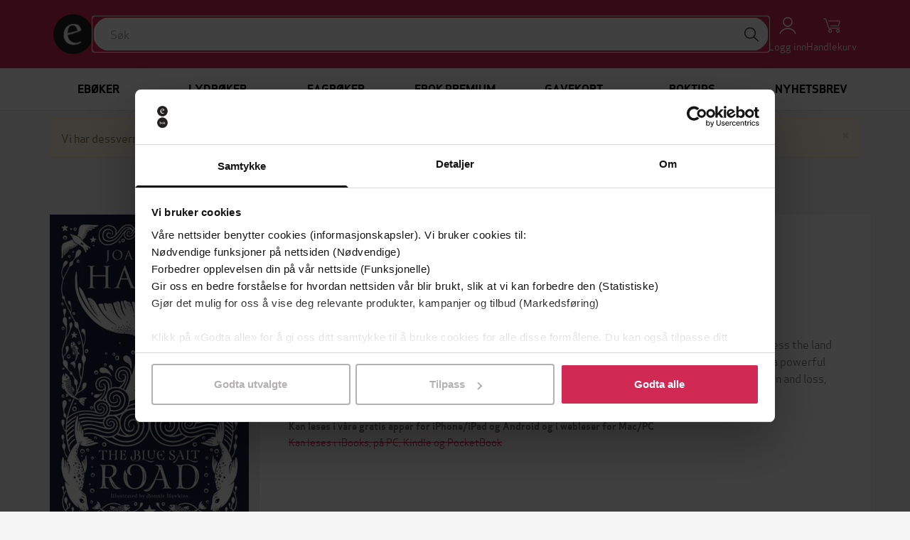

--- FILE ---
content_type: text/html; charset=utf-8
request_url: https://ebok.no/eboker/fantasy-og-science-fiction/the-blue-salt-road-joanne-m-harris-9781473222236/
body_size: 15710
content:




<!DOCTYPE html>
<html lang="nb">
  <head>
    <meta charset="utf-8">
    <meta http-equiv="content-language" content="nb">
    <meta http-equiv="X-UA-Compatible" content="IE=edge">
    <meta name="author" content="">
    <meta name="description" content="Kjøp The Blue Salt Road av Joanne Harris på EBOK.NO, Norges største bokhandel for ebøker og lydbøker. Les på mobil, nettbrett, Kindle og Pocketbook!">
    <meta name="keywords" content="The Blue Salt Road, Joanne Harris, Joanne M Harris, ebok, epub">
    <meta name="robots" content="index, follow">
    <meta name="viewport" content="width=device-width, initial-scale=1">

    
<meta property="og:site_name" content="EBOK.NO">
<meta property="og:type" content="book">
<meta property="og:title" content="The Blue Salt Road - A modern fairytale novella from the Sunday Times top-ten bestselling author (ebok) av Joanne Harris">
<meta property="og:description" content="Kjøp The Blue Salt Road av Joanne Harris på EBOK.NO, Norges største bokhandel for ebøker og lydbøker. Les på mobil, nettbrett, Kindle og Pocketbook!">
<meta property="og:image" content="https://do94b8augmkyt.cloudfront.net/thumbnail/9781473222236_212e1cb7167891c352c42955688fdcdbccb27c97_560.jpgx150.jpg">

    
<script>
  var google_tag_params = {
    ecomm_pagetype: 'product',
    ecomm_prodid: '9781473222236',
    ecomm_totalvalue: 39,
  };
</script>

    

    <title>The Blue Salt Road - A modern fairytale novella from the Su… | EBOK.NO</title>

    <link rel="alternate" hreflang="nb" href="https://ebok.no/eboker/fantasy-og-science-fiction/the-blue-salt-road-joanne-m-harris-9781473222236/">
    <link rel="icon" href="https://storage.googleapis.com/pubfront-merchant-ebok/static/images/logo/ebok/favicon.ico">
    <link rel="image_src" href="https://do94b8augmkyt.cloudfront.net/thumbnail/9781473222236_212e1cb7167891c352c42955688fdcdbccb27c97_560.jpgx150.jpg">
    
    <link rel="stylesheet" href="https://ebok-cdn.pubfront.com/static/css/ebok.css?1769001457">
    <link rel="stylesheet" href="https://ebok-cdn.pubfront.com/static/dist/output.css?1769001457">
    

    <link rel="apple-touch-icon" href="https://storage.googleapis.com/pubfront-merchant-ebok/static/images/icons/web-clip/touch-icon-ebok.png">

    <!-- HTML5 shim and Respond.js IE8 support of HTML5 elements and media queries -->
    <!--[if lt IE 9]>
      <script src="https://oss.maxcdn.com/html5shiv/3.7.2/html5shiv.min.js"></script>
      <script src="https://oss.maxcdn.com/respond/1.4.2/respond.min.js"></script>
    <![endif]-->

    
<link rel="canonical" href="https://ebok.no/eboker/fantasy-og-science-fiction/the-blue-salt-road-joanne-m-harris-9781473222236/" />


    <script>
        
            ZENDESK_URL="/support_login/";PF_CHOICE_ADD_URL="/";CART_BUY_URL="/market/shop/buy_cart/";MEDIELOGIN_AUTO_LOGIN=false;LANGUAGE_CODE="nb";PF_CHOICE_SLUG="";APPLE_STORE_URL="https://itunes.apple.com/us/app/ebok.no/id683160171";TWITTER_HANDLE="EBOKno";THEME_NAME="ebok";ENABLE_GIFTS=true;CART_CANCEL_URL="/market/shop/bestilling/cancel/";libraryURL="/bokhylle/";PF_CHOICE_NAME="";CART_CHECKOUT_URL="/market/shop/cart/checkout/";MEDIE_LOGIN=false;TRACKER_DEBUG=false;SEND_TO_KINDLE_TASKS_URL="https://ignite.pubfront.com/tasks/TASKID/status/";oneClickBuyURL="/market/shop/ajax_buy_now/";NEWSLETTER_DELAY=6;DEFAULT_STAR_RATING=5;SHOPPING_CARTS_ACTIVE=true;SUPPORT_DRM_COMPATIBILITY_URL="https://hjelp.ebok.no/hc/no/sections/360002265232-Hvordan-leser-jeg-eb%C3%B8ker-";JPPOL_SSOID=null;DISABLE_SEARCH_SUGGESTIONS=false;searchURL="/search/%s/";CART_VIEW_URL="/market/shop/cart/view/";
        
    </script>
      
        
<script type="text/javascript">
  // No analytics, catch all tracking calls but don't do anything with them
  var _gaq = _gaq || [];
</script>

<script>
  dataLayer = [{"format": "epub", "series": "N/A", "price": "39.00", "id": 1421614, "category": "Fantasy og science fiction", "publisher": "Gollancz", "name": "The Blue Salt Road", "language": "en", "author": "Joanne M Harris", "promotion": false, "type": "text"}];
</script>
<!-- Google Tag Manager -->
<script>(function(w,d,s,l,i){w[l]=w[l]||[];w[l].push(
{'gtm.start': new Date().getTime(),event:'gtm.js'}
);var f=d.getElementsByTagName(s)[0],
j=d.createElement(s),dl=l!='dataLayer'?'&l='+l:'';j.async=true;j.src=
'https://www.googletagmanager.com/gtm.js?id='+i+dl;f.parentNode.insertBefore(j,f);
})(window,document,'script','dataLayer','GTM-MGWD83W');</script>
<!-- End Google Tag Manager -->

<script>
document.addEventListener('confirmed.pubfront', function (event) {
  var order = event.detail;

  dataLayer.push({
    'event': 'purchase-ga3',
    'ecommerce': {
      'purchase': {
        'actionField': {
          'id': order.id,
          'revenue': order.amount,
        },
        'products': order.items.map(function(item) {
          return {
            'name': item.name,
            'id': item.isbn,
            'price': item.price,
            'quantity': 1
          };
        })
      }
    }
  });

  dataLayer.push({
    event: "purchase",
    ecommerce: {
      transaction_id: order.id.toString(),
      value: order.amount,
      currency: "NOK",
      items: order.items.map(function(item) {
        return {
          item_id: item.isbn,
          item_name: item.name,
          currency: "NOK",
          price: item.price,
          quantity: 1
        }
      })
    }
  });
}, false);

document.addEventListener('recommendation-impression.pubfront', function (event) {
  dataLayer.push({
    'event': 'pf_recommendation_impression',
    'page_type': event.detail.page.type,
    'recommendation_test_name': event.detail.test.name,
    'recommendation_test_group': event.detail.test.group,
  });
}, false);

document.addEventListener('recommendation-click.pubfront', function (event) {
  dataLayer.push({
    'event': 'pf_recommendation_click',
    'recommendation_content': event.detail.content,
    'transport': 'beacon'
  });
}, false);
</script>

      
    <script>
      SHOPPING_CART_BOOKS = [];
    </script>
  </head>


  <body itemscope itemtype="http://schema.org/WebPage" data-theme="ebok" class="page_type_book is-logged-out is-not-flatrate-member " style="">
    
    
<!-- Google Tag Manager (noscript) -->
<noscript><iframe src="https://www.googletagmanager.com/ns.html?id=GTM-MGWD83W"
height="0" width="0" style="display:none;visibility:hidden"></iframe></noscript>
<!-- End Google Tag Manager (noscript) -->

    

    
    

    

<div id="navbar" class="bg-brand fixed top-0 left-0 right-0 z-20 transition-transform duration-300 -translate-y-40 translate-y-0 md:translate-y-0">
    

    

    <div class="flex flex-wrap justify-between md:gap-x-5 gap-y-2 items-center p-5 max-w-bootstrap-container mx-auto">
        <a class="order-1" href="/">
            <img class="h-14 hidden md:block" src="https://ebok-cdn.pubfront.com/static/images/logo/ebok/navbar.png?1769001457" alt="EBOK.NO">
            <img class="h-14 md:hidden" src="https://ebok-cdn.pubfront.com/static/images/logo/ebok/navbar_square.png?1769001457" alt="EBOK.NO">
        </a>

        

        <div class="order-4 dropdown">
            <button class="text-center text-white hover:text-gray-200" type="button" data-toggle="dropdown" aria-haspopup="true" aria-expanded="false" id="navbar-account">
                <i class="fa fa-user block text-2xl"></i>
                <span class="text-sm">Logg inn</span>
            </button>

            <ul class="dropdown-menu" aria-labelledby="navbar-account">
                







<li><a href="/konto/discounts/">Løs inn gavekort</a></li>

<li><a href="/support_login/">Kontakt kundeservice</a></li>



<li><a href="/konto/login/?next=">Logg inn</a></li>
<li><a href="/konto/signup/?next=">Opprett profil</a></li>


            </ul>
        </div>

        
        <a class="order-5 text-center text-white hover:text-gray-200 hover:no-underline relative" href="/market/shop/cart/view/">
            <i class="fa fa-shopping-cart block text-2xl"></i>
            <span class="text-sm">Handlekurv</span>
            
        </a>
        

        <button class="order-6 text-center text-white hover:text-gray-200 md:hidden" type="button" onclick="document.getElementById('sidebar').style.display = 'block';">
            <i class="fa fa-align-justify block text-2xl"></i>
            <span class="text-sm">Meny</span>
        </button>

        <div class="order-7 basis-full h-0 md:hidden"></div>

        <div class="order-last md:order-2 flex-1 relative" id="searchbar">
            <input class=" w-full rounded-full outline-brand px-6 py-3" type="text" placeholder="Søk">

            <button class="absolute top-1 right-1 w-10 h-10 rounded-full bg-white hover:bg-gray-200" type="button"><i class="fa fa-search text-xl"></i></button>
        </div>
    </div>
</div>

<script type="text/javascript">
    var NAVBAR_HEIGHT = 96;  // 6rem == 96pixels
    var navbar = document.getElementById('navbar');
    var lastY = 0;

    window.addEventListener('scroll', function() {
        var y = this.scrollY;
        if (y > lastY && y > NAVBAR_HEIGHT) {  // down, hide navbar
            navbar.classList.remove('translate-y-0');
        } else if (y < lastY) {  // up, show navbar
            navbar.classList.add('translate-y-0');
        }
        lastY = Math.max(y, 0);
    }, false);
</script>


    <div class="wrapper mt-40 md:mt-24">
      <div itemscope itemtype="http://schema.org/SiteNavigationElement" class="menu menu_id_content hidden md:block" role="navigation">
        <ul class="menu__list"><li class="menu__item menu__item_type_button menu__item_id_1"><a class="menu__inneritem" href="/eboker/" data-toggle="nav" data-on="mouseenter" data-target="1">Ebøker</a><ul class="menu__list" ><li class="menu__item menu__item_type_label"><span class="menu__inneritem">Aktuelt</span><ul class="menu__list"><li class="menu__item menu__item_type_button"><a class="menu__inneritem" href="https://ebok.no/eboker/liste/bestselgere/">Bestselgere</a></li><li class="menu__item menu__item_type_button"><a class="menu__inneritem" href="https://ebok.no/eboker/liste/populare-na/">Populære nå</a></li><li class="menu__item menu__item_type_button"><a class="menu__inneritem" href="https://ebok.no/eboker/liste/nyheter/">Nyheter</a></li><li class="menu__item menu__item_type_button"><a class="menu__inneritem" href="https://ebok.no/alle/liste/forhandssalg/">Kommer snart - forhåndsbestill nå!</a></li><li class="menu__item menu__item_type_button"><a class="menu__inneritem" href="https://ebok.no/eboker/liste/booktok/">#BookTok</a></li><li class="menu__item menu__item_type_button"><a class="menu__inneritem" href="https://ebok.no/topp-10-lister/">Topp 10-lister</a></li><li class="menu__item menu__item_type_button"><a class="menu__inneritem" href="https://ebok.no/eboker/liste/tilbud-eboker/">Ebøker på tilbud</a></li><li class="menu__item menu__item_type_button"><a class="menu__inneritem" href="https://ebok.no/eboker/liste/eboker-under-100-lappen/">Ebøker under 100-lappen</a></li></ul></li><li class="menu__item menu__item_type_label"><a href="https://ebok.no/eboker/skjonnlitteratur/" class="menu__inneritem">Skjønnlitteratur</a><ul class="menu__list"><li class="menu__item menu__item_type_button"><a class="menu__inneritem" href="https://ebok.no/alle/liste/romaner/">Romaner</a></li><li class="menu__item menu__item_type_button"><a class="menu__inneritem" href="https://ebok.no/eboker/romantikk-og-drama">Romantikk og drama</a></li><li class="menu__item menu__item_type_button"><a class="menu__inneritem" href="https://ebok.no/eboker/erotikk/">Erotikk</a></li><li class="menu__item menu__item_type_button"><a class="menu__inneritem" href="https://ebok.no/eboker/liste/litteratur-noveller/">Noveller</a></li><li class="menu__item menu__item_type_button"><a class="menu__inneritem" href="https://ebok.no/eboker/liste/litteratur-lyrikk/">Lyrikk</a></li><li class="menu__item menu__item_type_button"><a class="menu__inneritem" href="https://ebok.no/eboker/fantasy-og-science-fiction/">Fantasy og science fiction</a></li><li class="menu__item menu__item_type_button"><a class="menu__inneritem" href="https://ebok.no/eboker/romanserier/">Romanserier</a></li><li class="menu__item menu__item_type_button"><a class="menu__inneritem" href="https://ebok.no/engelsk/">Engelske bøker</a></li><li class="menu__item menu__item_type_button"><a class="menu__inneritem" href="https://ebok.no/eboker/barneboker/">Barnebøker</a></li><li class="menu__item menu__item_type_button"><a class="menu__inneritem" href="https://ebok.no/selvpubliserte-boker/">Selvpubliserte bøker</a></li></ul></li><li class="menu__item menu__item_type_label"><a href="https://ebok.no/eboker/krim/" class="menu__inneritem">Krim og spenning</a><ul class="menu__list"><li class="menu__item menu__item_type_button"><a class="menu__inneritem" href="https://ebok.no/eboker/liste/krim-nyheter/">Nyheter</a></li><li class="menu__item menu__item_type_button"><a class="menu__inneritem" href="https://ebok.no/eboker/liste/politikrim/">Politikrim</a></li><li class="menu__item menu__item_type_button"><a class="menu__inneritem" href="https://ebok.no/alle/liste/psykologiske-thrillere/">Psykologiske thrillere</a></li></ul></li><li class="menu__item menu__item_type_label"><a href="https://ebok.no/eboker/dokumentar-og-fakta/" class="menu__inneritem">Dokumentar og fakta</a><ul class="menu__list"><li class="menu__item menu__item_type_button"><a class="menu__inneritem" href="https://ebok.no/eboker/historie/">Historie</a></li><li class="menu__item menu__item_type_button"><a class="menu__inneritem" href="https://ebok.no/eboker/politikk-og-samfunn/">Politikk og samfunn</a></li><li class="menu__item menu__item_type_button"><a class="menu__inneritem" href="https://ebok.no/eboker/biografier/">Biografier</a></li><li class="menu__item menu__item_type_button"><a class="menu__inneritem" href="https://ebok.no/eboker/liste/tema-populaervitenskap/">Populærvitenskap</a></li><li class="menu__item menu__item_type_button"><a class="menu__inneritem" href="https://ebok.no/eboker/helse-og-livsstil/">Helse og livsstil</a></li><li class="menu__item menu__item_type_button"><a class="menu__inneritem" href="https://ebok.no/eboker/kunst-og-kultur/">Kunst og kultur</a></li><li class="menu__item menu__item_type_button"><a class="menu__inneritem" href="https://ebok.no/eboker/hobby-og-fritid/">Hobby og fritid</a></li><li class="menu__item menu__item_type_button"><a class="menu__inneritem" href="https://ebok.no/eboker/natur-og-dyr/">Natur og dyr</a></li></ul></li><li class="menu__item menu__item_type_label"><a href="https://ebok.no/eboker/fagboker/" class="menu__inneritem">Fagbøker</a><ul class="menu__list"><li class="menu__item menu__item_type_button"><a class="menu__inneritem" href="https://ebok.no/eboker/liste/medisin-helse-og-sykepleie/">Medisin, helse og sykepleie</a></li><li class="menu__item menu__item_type_button"><a class="menu__inneritem" href="https://ebok.no/eboker/liste/okonomi-og-ledelse/">Økonomi og ledelse</a></li><li class="menu__item menu__item_type_button"><a class="menu__inneritem" href="https://ebok.no/eboker/liste/jus/">Jus</a></li><li class="menu__item menu__item_type_button"><a class="menu__inneritem" href="https://ebok.no/eboker/liste/pedagoggikk/">Pedagogikk</a></li><li class="menu__item menu__item_type_button"><a class="menu__inneritem" href="https://ebok.no/eboker/liste/samfunnsvitenskap/">Samfunnsvitenskap</a></li><li class="menu__item menu__item_type_button"><a class="menu__inneritem" href="https://ebok.no/eboker/liste/psykologi/">Psykologi</a></li><li class="menu__item menu__item_type_button"><a class="menu__inneritem" href="https://ebok.no/eboker/liste/teknologi-og-ingeniorfag/">Teknologi og ingeniørfag</a></li><li class="menu__item menu__item_type_button"><a class="menu__inneritem" href="https://ebok.no/eboker/liste/data-og-informasjonsteknologi/">Data- og informasjonsteknologi</a></li><li class="menu__item menu__item_type_button"><a class="menu__inneritem" href="https://ebok.no/eboker/liste/matematikk-og-naturvitenskap/">Matematikk og naturvitenskap</a></li><li class="menu__item menu__item_type_button"><a class="menu__inneritem" href="https://ebok.no/eboker/liste/geofag-geografi-og-miljokunnskap/">Geofag, geografi og miljøkunnskap</a></li><li class="menu__item menu__item_type_button"><a class="menu__inneritem" href="https://ebok.no/eboker/liste/religion-historie-og-filosofi/">Religion, historie og filosofi</a></li><li class="menu__item menu__item_type_button"><a class="menu__inneritem" href="https://ebok.no/eboker/liste/sprak-og-litteratur/">Språk og litteratur</a></li><li class="menu__item menu__item_type_button"><a class="menu__inneritem" href="https://ebok.no/eboker/liste/kunst-og-design/">Kunst og design</a></li></ul></li></ul></li><li class="menu__item menu__item_type_button menu__item_id_2"><a class="menu__inneritem" href="/lydboker/" data-toggle="nav" data-on="mouseenter" data-target="2">Lydbøker</a><ul class="menu__list" ><li class="menu__item menu__item_type_label"><span class="menu__inneritem">Aktuelt</span><ul class="menu__list"><li class="menu__item menu__item_type_button"><a class="menu__inneritem" href="https://ebok.no/lydboker/liste/bestselgere-lydboker/">Bestselgere</a></li><li class="menu__item menu__item_type_button"><a class="menu__inneritem" href="https://ebok.no/lydboker/liste/nyheter-lydboker/">Nyheter</a></li><li class="menu__item menu__item_type_button"><a class="menu__inneritem" href="https://ebok.no/lydboker/liste/forhandssalg-lydboker/">Kommer snart - forhåndsbestill nå!</a></li><li class="menu__item menu__item_type_button"><a class="menu__inneritem" href="https://ebok.no/lydboker/liste/tilbud-lydboker/">Lydbøker på tilbud</a></li><li class="menu__item menu__item_type_button"><a class="menu__inneritem" href="https://ebok.no/lydboker/liste/lydboker-under-100-lappen/">Lydbøker under 100-lappen</a></li><li class="menu__item menu__item_type_button"><a class="menu__inneritem" href="https://ebok.no/lydboker/innlesere/">Populære innlesere</a></li></ul></li><li class="menu__item menu__item_type_label"><a href="https://ebok.no/lydboker/skjonnlitteratur/" class="menu__inneritem">Skjønnlitteratur</a><ul class="menu__list"><li class="menu__item menu__item_type_button"><a class="menu__inneritem" href="https://ebok.no/alle/liste/lydboker-romaner/">Romaner</a></li><li class="menu__item menu__item_type_button"><a class="menu__inneritem" href="https://ebok.no/lydboker/romantikk-og-drama/">Romantikk og drama</a></li><li class="menu__item menu__item_type_button"><a class="menu__inneritem" href="https://ebok.no/lydboker/erotikk/">Erotikk</a></li><li class="menu__item menu__item_type_button"><a class="menu__inneritem" href="https://ebok.no/lydboker/liste/lydboker-noveller/">Noveller</a></li><li class="menu__item menu__item_type_button"><a class="menu__inneritem" href="https://ebok.no/lydboker/liste/lydboker-lyrikk/">Lyrikk</a></li><li class="menu__item menu__item_type_button"><a class="menu__inneritem" href="https://ebok.no/lydboker/fantasy-og-science-fiction/">Fantasy og science fiction</a></li><li class="menu__item menu__item_type_button"><a class="menu__inneritem" href="https://ebok.no/lydboker/romanserier/">Romanserier</a></li><li class="menu__item menu__item_type_button"><a class="menu__inneritem" href="https://ebok.no/lydboker-engelsk/">Engelske lydbøker</a></li><li class="menu__item menu__item_type_button"><a class="menu__inneritem" href="https://ebok.no/lydboker/barneboker/">Barnebøker</a></li></ul></li><li class="menu__item menu__item_type_label"><a href="https://ebok.no/lydboker/krim/" class="menu__inneritem">Krim og spenning</a><ul class="menu__list"><li class="menu__item menu__item_type_button"><a class="menu__inneritem" href="https://ebok.no/lydboker/liste/nyheter-krim-lyd/">Nyheter</a></li><li class="menu__item menu__item_type_button"><a class="menu__inneritem" href="https://ebok.no/lydboker/liste/politikrim-lydboker/">Politikrim</a></li><li class="menu__item menu__item_type_button"><a class="menu__inneritem" href="https://ebok.no/alle/liste/lydboker-psykologiske-thrillere/">Psykologiske thrillere</a></li></ul></li><li class="menu__item menu__item_type_label"><a href="https://ebok.no/lydboker/dokumentar-og-fakta/" class="menu__inneritem">Dokumentar og fakta</a><ul class="menu__list"><li class="menu__item menu__item_type_button"><a class="menu__inneritem" href="https://ebok.no/alle/liste/sakprosa-aktuelt/">Populært nå</a></li><li class="menu__item menu__item_type_button"><a class="menu__inneritem" href="https://ebok.no/lydboker/historie/">Historie</a></li><li class="menu__item menu__item_type_button"><a class="menu__inneritem" href="https://ebok.no/lydboker/samfunn-og-debatt/">Samfunn og debatt</a></li><li class="menu__item menu__item_type_button"><a class="menu__inneritem" href="https://ebok.no/lydboker/liste/helse-og-livsstil/">Helse og livsstil</a></li><li class="menu__item menu__item_type_button"><a class="menu__inneritem" href="https://ebok.no/lydboker/liste/aktuelle-biografier/">Biografier</a></li><li class="menu__item menu__item_type_button"><a class="menu__inneritem" href="https://ebok.no/alle/liste/hobby-og-fritid/">Hobby og fritid</a></li></ul></li></ul></li><li class="menu__item menu__item_type_button menu__item_id_3"><a class="menu__inneritem" href="https://ebok.no/eboker/fagboker/" data-toggle="nav" data-on="mouseenter" data-target="3">Fagbøker</a><ul class="menu__list" ><li class="menu__item menu__item_type_label"><a href="https://ebok.no/eboker/fagboker/" class="menu__inneritem">Se alle fagbøker</a><ul class="menu__list"><li class="menu__item menu__item_type_button"><a class="menu__inneritem" href="https://ebok.no/eboker/liste/medisin-helse-og-sykepleie/">Medisin, helse og sykepleie</a></li><li class="menu__item menu__item_type_button"><a class="menu__inneritem" href="https://ebok.no/eboker/liste/okonomi-og-ledelse/">Økonomi og ledelse</a></li><li class="menu__item menu__item_type_button"><a class="menu__inneritem" href="https://ebok.no/eboker/liste/jus/">Jus</a></li><li class="menu__item menu__item_type_button"><a class="menu__inneritem" href="https://ebok.no/eboker/liste/pedagoggikk/">Pedagogikk</a></li><li class="menu__item menu__item_type_button"><a class="menu__inneritem" href="https://ebok.no/eboker/liste/samfunnsvitenskap/">Samfunnsvitenskap</a></li><li class="menu__item menu__item_type_button"><a class="menu__inneritem" href="https://ebok.no/eboker/liste/psykologi/">Psykologi</a></li></ul></li><li class="menu__item menu__item_type_label"><span class="menu__inneritem"></span><ul class="menu__list"><li class="menu__item menu__item_type_button"><a class="menu__inneritem" href=""></a></li><li class="menu__item menu__item_type_button"><a class="menu__inneritem" href="https://ebok.no/eboker/liste/teknologi-og-ingeniorfag/">Teknologi og ingeniørfag</a></li><li class="menu__item menu__item_type_button"><a class="menu__inneritem" href="https://ebok.no/eboker/liste/data-og-informasjonsteknologi/">Data- og informasjonsteknologi</a></li><li class="menu__item menu__item_type_button"><a class="menu__inneritem" href="https://ebok.no/eboker/liste/matematikk-og-naturvitenskap/">Matematikk og naturvitenskap</a></li><li class="menu__item menu__item_type_button"><a class="menu__inneritem" href="https://ebok.no/eboker/liste/geofag-geografi-og-miljokunnskap/">Geofag, geografi og miljøkunnskap</a></li></ul></li><li class="menu__item menu__item_type_label"><span class="menu__inneritem"></span><ul class="menu__list"><li class="menu__item menu__item_type_button"><a class="menu__inneritem" href="https://ebok.no/eboker/liste/religion-historie-og-filosofi/">Religion, historie og filosofi</a></li><li class="menu__item menu__item_type_button"><a class="menu__inneritem" href="https://ebok.no/eboker/liste/sprak-og-litteratur/">Språk og litteratur</a></li><li class="menu__item menu__item_type_button"><a class="menu__inneritem" href="https://ebok.no/eboker/liste/kunst-og-design/">Kunst og design</a></li></ul></li><li class="menu__item menu__item_type_label"><span class="menu__inneritem"></span><ul class="menu__list"></ul></li><li class="menu__item menu__item_type_label"><span class="menu__inneritem"></span><ul class="menu__list"></ul></li><li class="menu__item menu__item_type_label"><span class="menu__inneritem"></span><ul class="menu__list"></ul></li></ul></li><li class="menu__item menu__item_type_button menu__item_id_4"><a class="menu__inneritem" href="/premium-kom-i-gang/" data-toggle="nav" data-on="mouseenter" data-target="4">Ebok Premium</a><ul class="menu__list" ><li class="menu__item menu__item_type_label"><a href="https://ebok.no/premium-eboker/" class="menu__inneritem">Ebøker</a><ul class="menu__list"><li class="menu__item menu__item_type_button"><a class="menu__inneritem" href="https://ebok.no/premium-eboker-krimogspenning/">Krim og spenning</a></li><li class="menu__item menu__item_type_button"><a class="menu__inneritem" href="https://ebok.no/premium-eboker-feelgood-romantikk/">Feelgood og romantikk</a></li><li class="menu__item menu__item_type_button"><a class="menu__inneritem" href="https://ebok.no/premium-eboker-romaner/">Skjønnlitteratur</a></li><li class="menu__item menu__item_type_button"><a class="menu__inneritem" href="https://ebok.no/premium-eboker-dokumentar-fakta/">Dokumentar og fakta</a></li><li class="menu__item menu__item_type_button"><a class="menu__inneritem" href="https://ebok.no/premium-eboker-barneboker/">Barnebøker</a></li></ul></li><li class="menu__item menu__item_type_label"><a href="https://ebok.no/premium-lydboker/" class="menu__inneritem">Lydbøker</a><ul class="menu__list"><li class="menu__item menu__item_type_button"><a class="menu__inneritem" href="https://ebok.no/premium-lydboker-krimogspenning/">Krim og spenning</a></li><li class="menu__item menu__item_type_button"><a class="menu__inneritem" href="https://ebok.no/premium-lydboker-feelgood-romantikk/">Feelgood og romantikk</a></li><li class="menu__item menu__item_type_button"><a class="menu__inneritem" href="https://ebok.no/premium-lydboker-romaner/">Skjønnlitteratur</a></li><li class="menu__item menu__item_type_button"><a class="menu__inneritem" href="https://ebok.no/premium-lydboker-dokumentar-fakta/">Dokumentar og fakta</a></li><li class="menu__item menu__item_type_button"><a class="menu__inneritem" href="https://ebok.no/premium-lydboker-barneboker/">Barnebøker</a></li></ul></li><li class="menu__item menu__item_type_label"><span class="menu__inneritem"></span><ul class="menu__list"></ul></li><li class="menu__item menu__item_type_label"><span class="menu__inneritem"></span><ul class="menu__list"></ul></li><li class="menu__item menu__item_type_label"><span class="menu__inneritem"></span><ul class="menu__list"></ul></li></ul></li><li class="menu__item menu__item_type_button"><a class="menu__inneritem" href="/gavekort/">Gavekort</a></li><li class="menu__item menu__item_type_button"><a class="menu__inneritem" href="https://ebok.no/boktips/">Boktips</a></li><li class="menu__item menu__item_type_button"><a class="menu__inneritem" href="https://ebok.no/nyhetsbrev/">Nyhetsbrev</a></li></ul>
      </div>
      <aside class="hidden fixed top-0 left-0 right-0 h-screen z-40" aria-label="Sidebar" id="sidebar"><button class="fixed top-5 right-5 text-center" type="button" onclick="document.getElementById('sidebar').style.display = 'none';"><i class="fa fa-times block text-2xl"></i><span class="text-sm">Lukk</span></button><div class="h-full px-3 py-4 overflow-y-auto bg-gray-50"><ul class="space-y-4"><li><a href="/eboker/" onclick="document.getElementById('sidebar-5').classList.toggle('hide'); return false;" class="flex items-center p-2 text-gray-900 font-semibold rounded-lg hover:bg-gray-100 hover:no-underline"><span class="ml-3">Ebøker</span></a><ul id="sidebar-5" class="hide space-y-3"><li><span class="block p-2 text-gray-600 rounded-lg text-xs uppercase"><span class="ml-4">Aktuelt</span></span><ul class="space-y-2"><li><a href="https://ebok.no/eboker/liste/bestselgere/" class="block p-2 text-gray-900 rounded-lg hover:bg-gray-100 hover:no-underline"><span class="ml-5">Bestselgere</span></a></li><li><a href="https://ebok.no/eboker/liste/populare-na/" class="block p-2 text-gray-900 rounded-lg hover:bg-gray-100 hover:no-underline"><span class="ml-5">Populære nå</span></a></li><li><a href="https://ebok.no/eboker/liste/nyheter/" class="block p-2 text-gray-900 rounded-lg hover:bg-gray-100 hover:no-underline"><span class="ml-5">Nyheter</span></a></li><li><a href="https://ebok.no/alle/liste/forhandssalg/" class="block p-2 text-gray-900 rounded-lg hover:bg-gray-100 hover:no-underline"><span class="ml-5">Kommer snart - forhåndsbestill nå!</span></a></li><li><a href="https://ebok.no/eboker/liste/booktok/" class="block p-2 text-gray-900 rounded-lg hover:bg-gray-100 hover:no-underline"><span class="ml-5">#BookTok</span></a></li><li><a href="https://ebok.no/topp-10-lister/" class="block p-2 text-gray-900 rounded-lg hover:bg-gray-100 hover:no-underline"><span class="ml-5">Topp 10-lister</span></a></li><li><a href="https://ebok.no/eboker/liste/tilbud-eboker/" class="block p-2 text-gray-900 rounded-lg hover:bg-gray-100 hover:no-underline"><span class="ml-5">Ebøker på tilbud</span></a></li><li><a href="https://ebok.no/eboker/liste/eboker-under-100-lappen/" class="block p-2 text-gray-900 rounded-lg hover:bg-gray-100 hover:no-underline"><span class="ml-5">Ebøker under 100-lappen</span></a></li></ul></li><li><a href="https://ebok.no/eboker/skjonnlitteratur/" class="block p-2 text-gray-900 rounded-lg hover:bg-gray-100 hover:no-underline"><span class="ml-4">Skjønnlitteratur</span></a><ul class="space-y-2"><li><a href="https://ebok.no/alle/liste/romaner/" class="block p-2 text-gray-900 rounded-lg hover:bg-gray-100 hover:no-underline"><span class="ml-5">Romaner</span></a></li><li><a href="https://ebok.no/eboker/romantikk-og-drama" class="block p-2 text-gray-900 rounded-lg hover:bg-gray-100 hover:no-underline"><span class="ml-5">Romantikk og drama</span></a></li><li><a href="https://ebok.no/eboker/erotikk/" class="block p-2 text-gray-900 rounded-lg hover:bg-gray-100 hover:no-underline"><span class="ml-5">Erotikk</span></a></li><li><a href="https://ebok.no/eboker/liste/litteratur-noveller/" class="block p-2 text-gray-900 rounded-lg hover:bg-gray-100 hover:no-underline"><span class="ml-5">Noveller</span></a></li><li><a href="https://ebok.no/eboker/liste/litteratur-lyrikk/" class="block p-2 text-gray-900 rounded-lg hover:bg-gray-100 hover:no-underline"><span class="ml-5">Lyrikk</span></a></li><li><a href="https://ebok.no/eboker/fantasy-og-science-fiction/" class="block p-2 text-gray-900 rounded-lg hover:bg-gray-100 hover:no-underline"><span class="ml-5">Fantasy og science fiction</span></a></li><li><a href="https://ebok.no/eboker/romanserier/" class="block p-2 text-gray-900 rounded-lg hover:bg-gray-100 hover:no-underline"><span class="ml-5">Romanserier</span></a></li><li><a href="https://ebok.no/engelsk/" class="block p-2 text-gray-900 rounded-lg hover:bg-gray-100 hover:no-underline"><span class="ml-5">Engelske bøker</span></a></li><li><a href="https://ebok.no/eboker/barneboker/" class="block p-2 text-gray-900 rounded-lg hover:bg-gray-100 hover:no-underline"><span class="ml-5">Barnebøker</span></a></li><li><a href="https://ebok.no/selvpubliserte-boker/" class="block p-2 text-gray-900 rounded-lg hover:bg-gray-100 hover:no-underline"><span class="ml-5">Selvpubliserte bøker</span></a></li></ul></li><li><a href="https://ebok.no/eboker/krim/" class="block p-2 text-gray-900 rounded-lg hover:bg-gray-100 hover:no-underline"><span class="ml-4">Krim og spenning</span></a><ul class="space-y-2"><li><a href="https://ebok.no/eboker/liste/krim-nyheter/" class="block p-2 text-gray-900 rounded-lg hover:bg-gray-100 hover:no-underline"><span class="ml-5">Nyheter</span></a></li><li><a href="https://ebok.no/eboker/liste/politikrim/" class="block p-2 text-gray-900 rounded-lg hover:bg-gray-100 hover:no-underline"><span class="ml-5">Politikrim</span></a></li><li><a href="https://ebok.no/alle/liste/psykologiske-thrillere/" class="block p-2 text-gray-900 rounded-lg hover:bg-gray-100 hover:no-underline"><span class="ml-5">Psykologiske thrillere</span></a></li></ul></li><li><a href="https://ebok.no/eboker/dokumentar-og-fakta/" class="block p-2 text-gray-900 rounded-lg hover:bg-gray-100 hover:no-underline"><span class="ml-4">Dokumentar og fakta</span></a><ul class="space-y-2"><li><a href="https://ebok.no/eboker/historie/" class="block p-2 text-gray-900 rounded-lg hover:bg-gray-100 hover:no-underline"><span class="ml-5">Historie</span></a></li><li><a href="https://ebok.no/eboker/politikk-og-samfunn/" class="block p-2 text-gray-900 rounded-lg hover:bg-gray-100 hover:no-underline"><span class="ml-5">Politikk og samfunn</span></a></li><li><a href="https://ebok.no/eboker/biografier/" class="block p-2 text-gray-900 rounded-lg hover:bg-gray-100 hover:no-underline"><span class="ml-5">Biografier</span></a></li><li><a href="https://ebok.no/eboker/liste/tema-populaervitenskap/" class="block p-2 text-gray-900 rounded-lg hover:bg-gray-100 hover:no-underline"><span class="ml-5">Populærvitenskap</span></a></li><li><a href="https://ebok.no/eboker/helse-og-livsstil/" class="block p-2 text-gray-900 rounded-lg hover:bg-gray-100 hover:no-underline"><span class="ml-5">Helse og livsstil</span></a></li><li><a href="https://ebok.no/eboker/kunst-og-kultur/" class="block p-2 text-gray-900 rounded-lg hover:bg-gray-100 hover:no-underline"><span class="ml-5">Kunst og kultur</span></a></li><li><a href="https://ebok.no/eboker/hobby-og-fritid/" class="block p-2 text-gray-900 rounded-lg hover:bg-gray-100 hover:no-underline"><span class="ml-5">Hobby og fritid</span></a></li><li><a href="https://ebok.no/eboker/natur-og-dyr/" class="block p-2 text-gray-900 rounded-lg hover:bg-gray-100 hover:no-underline"><span class="ml-5">Natur og dyr</span></a></li></ul></li><li><a href="https://ebok.no/eboker/fagboker/" class="block p-2 text-gray-900 rounded-lg hover:bg-gray-100 hover:no-underline"><span class="ml-4">Fagbøker</span></a><ul class="space-y-2"><li><a href="https://ebok.no/eboker/liste/medisin-helse-og-sykepleie/" class="block p-2 text-gray-900 rounded-lg hover:bg-gray-100 hover:no-underline"><span class="ml-5">Medisin, helse og sykepleie</span></a></li><li><a href="https://ebok.no/eboker/liste/okonomi-og-ledelse/" class="block p-2 text-gray-900 rounded-lg hover:bg-gray-100 hover:no-underline"><span class="ml-5">Økonomi og ledelse</span></a></li><li><a href="https://ebok.no/eboker/liste/jus/" class="block p-2 text-gray-900 rounded-lg hover:bg-gray-100 hover:no-underline"><span class="ml-5">Jus</span></a></li><li><a href="https://ebok.no/eboker/liste/pedagoggikk/" class="block p-2 text-gray-900 rounded-lg hover:bg-gray-100 hover:no-underline"><span class="ml-5">Pedagogikk</span></a></li><li><a href="https://ebok.no/eboker/liste/samfunnsvitenskap/" class="block p-2 text-gray-900 rounded-lg hover:bg-gray-100 hover:no-underline"><span class="ml-5">Samfunnsvitenskap</span></a></li><li><a href="https://ebok.no/eboker/liste/psykologi/" class="block p-2 text-gray-900 rounded-lg hover:bg-gray-100 hover:no-underline"><span class="ml-5">Psykologi</span></a></li><li><a href="https://ebok.no/eboker/liste/teknologi-og-ingeniorfag/" class="block p-2 text-gray-900 rounded-lg hover:bg-gray-100 hover:no-underline"><span class="ml-5">Teknologi og ingeniørfag</span></a></li><li><a href="https://ebok.no/eboker/liste/data-og-informasjonsteknologi/" class="block p-2 text-gray-900 rounded-lg hover:bg-gray-100 hover:no-underline"><span class="ml-5">Data- og informasjonsteknologi</span></a></li><li><a href="https://ebok.no/eboker/liste/matematikk-og-naturvitenskap/" class="block p-2 text-gray-900 rounded-lg hover:bg-gray-100 hover:no-underline"><span class="ml-5">Matematikk og naturvitenskap</span></a></li><li><a href="https://ebok.no/eboker/liste/geofag-geografi-og-miljokunnskap/" class="block p-2 text-gray-900 rounded-lg hover:bg-gray-100 hover:no-underline"><span class="ml-5">Geofag, geografi og miljøkunnskap</span></a></li><li><a href="https://ebok.no/eboker/liste/religion-historie-og-filosofi/" class="block p-2 text-gray-900 rounded-lg hover:bg-gray-100 hover:no-underline"><span class="ml-5">Religion, historie og filosofi</span></a></li><li><a href="https://ebok.no/eboker/liste/sprak-og-litteratur/" class="block p-2 text-gray-900 rounded-lg hover:bg-gray-100 hover:no-underline"><span class="ml-5">Språk og litteratur</span></a></li><li><a href="https://ebok.no/eboker/liste/kunst-og-design/" class="block p-2 text-gray-900 rounded-lg hover:bg-gray-100 hover:no-underline"><span class="ml-5">Kunst og design</span></a></li></ul></li></ul></li><li><a href="/lydboker/" onclick="document.getElementById('sidebar-6').classList.toggle('hide'); return false;" class="flex items-center p-2 text-gray-900 font-semibold rounded-lg hover:bg-gray-100 hover:no-underline"><span class="ml-3">Lydbøker</span></a><ul id="sidebar-6" class="hide space-y-3"><li><span class="block p-2 text-gray-600 rounded-lg text-xs uppercase"><span class="ml-4">Aktuelt</span></span><ul class="space-y-2"><li><a href="https://ebok.no/lydboker/liste/bestselgere-lydboker/" class="block p-2 text-gray-900 rounded-lg hover:bg-gray-100 hover:no-underline"><span class="ml-5">Bestselgere</span></a></li><li><a href="https://ebok.no/lydboker/liste/nyheter-lydboker/" class="block p-2 text-gray-900 rounded-lg hover:bg-gray-100 hover:no-underline"><span class="ml-5">Nyheter</span></a></li><li><a href="https://ebok.no/lydboker/liste/forhandssalg-lydboker/" class="block p-2 text-gray-900 rounded-lg hover:bg-gray-100 hover:no-underline"><span class="ml-5">Kommer snart - forhåndsbestill nå!</span></a></li><li><a href="https://ebok.no/lydboker/liste/tilbud-lydboker/" class="block p-2 text-gray-900 rounded-lg hover:bg-gray-100 hover:no-underline"><span class="ml-5">Lydbøker på tilbud</span></a></li><li><a href="https://ebok.no/lydboker/liste/lydboker-under-100-lappen/" class="block p-2 text-gray-900 rounded-lg hover:bg-gray-100 hover:no-underline"><span class="ml-5">Lydbøker under 100-lappen</span></a></li><li><a href="https://ebok.no/lydboker/innlesere/" class="block p-2 text-gray-900 rounded-lg hover:bg-gray-100 hover:no-underline"><span class="ml-5">Populære innlesere</span></a></li></ul></li><li><a href="https://ebok.no/lydboker/skjonnlitteratur/" class="block p-2 text-gray-900 rounded-lg hover:bg-gray-100 hover:no-underline"><span class="ml-4">Skjønnlitteratur</span></a><ul class="space-y-2"><li><a href="https://ebok.no/alle/liste/lydboker-romaner/" class="block p-2 text-gray-900 rounded-lg hover:bg-gray-100 hover:no-underline"><span class="ml-5">Romaner</span></a></li><li><a href="https://ebok.no/lydboker/romantikk-og-drama/" class="block p-2 text-gray-900 rounded-lg hover:bg-gray-100 hover:no-underline"><span class="ml-5">Romantikk og drama</span></a></li><li><a href="https://ebok.no/lydboker/erotikk/" class="block p-2 text-gray-900 rounded-lg hover:bg-gray-100 hover:no-underline"><span class="ml-5">Erotikk</span></a></li><li><a href="https://ebok.no/lydboker/liste/lydboker-noveller/" class="block p-2 text-gray-900 rounded-lg hover:bg-gray-100 hover:no-underline"><span class="ml-5">Noveller</span></a></li><li><a href="https://ebok.no/lydboker/liste/lydboker-lyrikk/" class="block p-2 text-gray-900 rounded-lg hover:bg-gray-100 hover:no-underline"><span class="ml-5">Lyrikk</span></a></li><li><a href="https://ebok.no/lydboker/fantasy-og-science-fiction/" class="block p-2 text-gray-900 rounded-lg hover:bg-gray-100 hover:no-underline"><span class="ml-5">Fantasy og science fiction</span></a></li><li><a href="https://ebok.no/lydboker/romanserier/" class="block p-2 text-gray-900 rounded-lg hover:bg-gray-100 hover:no-underline"><span class="ml-5">Romanserier</span></a></li><li><a href="https://ebok.no/lydboker-engelsk/" class="block p-2 text-gray-900 rounded-lg hover:bg-gray-100 hover:no-underline"><span class="ml-5">Engelske lydbøker</span></a></li><li><a href="https://ebok.no/lydboker/barneboker/" class="block p-2 text-gray-900 rounded-lg hover:bg-gray-100 hover:no-underline"><span class="ml-5">Barnebøker</span></a></li></ul></li><li><a href="https://ebok.no/lydboker/krim/" class="block p-2 text-gray-900 rounded-lg hover:bg-gray-100 hover:no-underline"><span class="ml-4">Krim og spenning</span></a><ul class="space-y-2"><li><a href="https://ebok.no/lydboker/liste/nyheter-krim-lyd/" class="block p-2 text-gray-900 rounded-lg hover:bg-gray-100 hover:no-underline"><span class="ml-5">Nyheter</span></a></li><li><a href="https://ebok.no/lydboker/liste/politikrim-lydboker/" class="block p-2 text-gray-900 rounded-lg hover:bg-gray-100 hover:no-underline"><span class="ml-5">Politikrim</span></a></li><li><a href="https://ebok.no/alle/liste/lydboker-psykologiske-thrillere/" class="block p-2 text-gray-900 rounded-lg hover:bg-gray-100 hover:no-underline"><span class="ml-5">Psykologiske thrillere</span></a></li></ul></li><li><a href="https://ebok.no/lydboker/dokumentar-og-fakta/" class="block p-2 text-gray-900 rounded-lg hover:bg-gray-100 hover:no-underline"><span class="ml-4">Dokumentar og fakta</span></a><ul class="space-y-2"><li><a href="https://ebok.no/alle/liste/sakprosa-aktuelt/" class="block p-2 text-gray-900 rounded-lg hover:bg-gray-100 hover:no-underline"><span class="ml-5">Populært nå</span></a></li><li><a href="https://ebok.no/lydboker/historie/" class="block p-2 text-gray-900 rounded-lg hover:bg-gray-100 hover:no-underline"><span class="ml-5">Historie</span></a></li><li><a href="https://ebok.no/lydboker/samfunn-og-debatt/" class="block p-2 text-gray-900 rounded-lg hover:bg-gray-100 hover:no-underline"><span class="ml-5">Samfunn og debatt</span></a></li><li><a href="https://ebok.no/lydboker/liste/helse-og-livsstil/" class="block p-2 text-gray-900 rounded-lg hover:bg-gray-100 hover:no-underline"><span class="ml-5">Helse og livsstil</span></a></li><li><a href="https://ebok.no/lydboker/liste/aktuelle-biografier/" class="block p-2 text-gray-900 rounded-lg hover:bg-gray-100 hover:no-underline"><span class="ml-5">Biografier</span></a></li><li><a href="https://ebok.no/alle/liste/hobby-og-fritid/" class="block p-2 text-gray-900 rounded-lg hover:bg-gray-100 hover:no-underline"><span class="ml-5">Hobby og fritid</span></a></li></ul></li></ul></li><li><a href="https://ebok.no/eboker/fagboker/" onclick="document.getElementById('sidebar-7').classList.toggle('hide'); return false;" class="flex items-center p-2 text-gray-900 font-semibold rounded-lg hover:bg-gray-100 hover:no-underline"><span class="ml-3">Fagbøker</span></a><ul id="sidebar-7" class="hide space-y-3"><li><a href="https://ebok.no/eboker/fagboker/" class="block p-2 text-gray-900 rounded-lg hover:bg-gray-100 hover:no-underline"><span class="ml-4">Se alle fagbøker</span></a><ul class="space-y-2"><li><a href="https://ebok.no/eboker/liste/medisin-helse-og-sykepleie/" class="block p-2 text-gray-900 rounded-lg hover:bg-gray-100 hover:no-underline"><span class="ml-5">Medisin, helse og sykepleie</span></a></li><li><a href="https://ebok.no/eboker/liste/okonomi-og-ledelse/" class="block p-2 text-gray-900 rounded-lg hover:bg-gray-100 hover:no-underline"><span class="ml-5">Økonomi og ledelse</span></a></li><li><a href="https://ebok.no/eboker/liste/jus/" class="block p-2 text-gray-900 rounded-lg hover:bg-gray-100 hover:no-underline"><span class="ml-5">Jus</span></a></li><li><a href="https://ebok.no/eboker/liste/pedagoggikk/" class="block p-2 text-gray-900 rounded-lg hover:bg-gray-100 hover:no-underline"><span class="ml-5">Pedagogikk</span></a></li><li><a href="https://ebok.no/eboker/liste/samfunnsvitenskap/" class="block p-2 text-gray-900 rounded-lg hover:bg-gray-100 hover:no-underline"><span class="ml-5">Samfunnsvitenskap</span></a></li><li><a href="https://ebok.no/eboker/liste/psykologi/" class="block p-2 text-gray-900 rounded-lg hover:bg-gray-100 hover:no-underline"><span class="ml-5">Psykologi</span></a></li></ul></li><li><span class="block p-2 text-gray-600 rounded-lg text-xs uppercase"><span class="ml-4"></span></span><ul class="space-y-2"><li><a href="" class="block p-2 text-gray-900 rounded-lg hover:bg-gray-100 hover:no-underline"><span class="ml-5"></span></a></li><li><a href="https://ebok.no/eboker/liste/teknologi-og-ingeniorfag/" class="block p-2 text-gray-900 rounded-lg hover:bg-gray-100 hover:no-underline"><span class="ml-5">Teknologi og ingeniørfag</span></a></li><li><a href="https://ebok.no/eboker/liste/data-og-informasjonsteknologi/" class="block p-2 text-gray-900 rounded-lg hover:bg-gray-100 hover:no-underline"><span class="ml-5">Data- og informasjonsteknologi</span></a></li><li><a href="https://ebok.no/eboker/liste/matematikk-og-naturvitenskap/" class="block p-2 text-gray-900 rounded-lg hover:bg-gray-100 hover:no-underline"><span class="ml-5">Matematikk og naturvitenskap</span></a></li><li><a href="https://ebok.no/eboker/liste/geofag-geografi-og-miljokunnskap/" class="block p-2 text-gray-900 rounded-lg hover:bg-gray-100 hover:no-underline"><span class="ml-5">Geofag, geografi og miljøkunnskap</span></a></li></ul></li><li><span class="block p-2 text-gray-600 rounded-lg text-xs uppercase"><span class="ml-4"></span></span><ul class="space-y-2"><li><a href="https://ebok.no/eboker/liste/religion-historie-og-filosofi/" class="block p-2 text-gray-900 rounded-lg hover:bg-gray-100 hover:no-underline"><span class="ml-5">Religion, historie og filosofi</span></a></li><li><a href="https://ebok.no/eboker/liste/sprak-og-litteratur/" class="block p-2 text-gray-900 rounded-lg hover:bg-gray-100 hover:no-underline"><span class="ml-5">Språk og litteratur</span></a></li><li><a href="https://ebok.no/eboker/liste/kunst-og-design/" class="block p-2 text-gray-900 rounded-lg hover:bg-gray-100 hover:no-underline"><span class="ml-5">Kunst og design</span></a></li></ul></li><li><span class="block p-2 text-gray-600 rounded-lg text-xs uppercase"><span class="ml-4"></span></span><ul class="space-y-2"></ul></li><li><span class="block p-2 text-gray-600 rounded-lg text-xs uppercase"><span class="ml-4"></span></span><ul class="space-y-2"></ul></li><li><span class="block p-2 text-gray-600 rounded-lg text-xs uppercase"><span class="ml-4"></span></span><ul class="space-y-2"></ul></li></ul></li><li><a href="/premium-kom-i-gang/" onclick="document.getElementById('sidebar-85').classList.toggle('hide'); return false;" class="flex items-center p-2 text-gray-900 font-semibold rounded-lg hover:bg-gray-100 hover:no-underline"><span class="ml-3">Ebok Premium</span></a><ul id="sidebar-85" class="hide space-y-3"><li><a href="https://ebok.no/premium-eboker/" class="block p-2 text-gray-900 rounded-lg hover:bg-gray-100 hover:no-underline"><span class="ml-4">Ebøker</span></a><ul class="space-y-2"><li><a href="https://ebok.no/premium-eboker-krimogspenning/" class="block p-2 text-gray-900 rounded-lg hover:bg-gray-100 hover:no-underline"><span class="ml-5">Krim og spenning</span></a></li><li><a href="https://ebok.no/premium-eboker-feelgood-romantikk/" class="block p-2 text-gray-900 rounded-lg hover:bg-gray-100 hover:no-underline"><span class="ml-5">Feelgood og romantikk</span></a></li><li><a href="https://ebok.no/premium-eboker-romaner/" class="block p-2 text-gray-900 rounded-lg hover:bg-gray-100 hover:no-underline"><span class="ml-5">Skjønnlitteratur</span></a></li><li><a href="https://ebok.no/premium-eboker-dokumentar-fakta/" class="block p-2 text-gray-900 rounded-lg hover:bg-gray-100 hover:no-underline"><span class="ml-5">Dokumentar og fakta</span></a></li><li><a href="https://ebok.no/premium-eboker-barneboker/" class="block p-2 text-gray-900 rounded-lg hover:bg-gray-100 hover:no-underline"><span class="ml-5">Barnebøker</span></a></li></ul></li><li><a href="https://ebok.no/premium-lydboker/" class="block p-2 text-gray-900 rounded-lg hover:bg-gray-100 hover:no-underline"><span class="ml-4">Lydbøker</span></a><ul class="space-y-2"><li><a href="https://ebok.no/premium-lydboker-krimogspenning/" class="block p-2 text-gray-900 rounded-lg hover:bg-gray-100 hover:no-underline"><span class="ml-5">Krim og spenning</span></a></li><li><a href="https://ebok.no/premium-lydboker-feelgood-romantikk/" class="block p-2 text-gray-900 rounded-lg hover:bg-gray-100 hover:no-underline"><span class="ml-5">Feelgood og romantikk</span></a></li><li><a href="https://ebok.no/premium-lydboker-romaner/" class="block p-2 text-gray-900 rounded-lg hover:bg-gray-100 hover:no-underline"><span class="ml-5">Skjønnlitteratur</span></a></li><li><a href="https://ebok.no/premium-lydboker-dokumentar-fakta/" class="block p-2 text-gray-900 rounded-lg hover:bg-gray-100 hover:no-underline"><span class="ml-5">Dokumentar og fakta</span></a></li><li><a href="https://ebok.no/premium-lydboker-barneboker/" class="block p-2 text-gray-900 rounded-lg hover:bg-gray-100 hover:no-underline"><span class="ml-5">Barnebøker</span></a></li></ul></li><li><span class="block p-2 text-gray-600 rounded-lg text-xs uppercase"><span class="ml-4"></span></span><ul class="space-y-2"></ul></li><li><span class="block p-2 text-gray-600 rounded-lg text-xs uppercase"><span class="ml-4"></span></span><ul class="space-y-2"></ul></li><li><span class="block p-2 text-gray-600 rounded-lg text-xs uppercase"><span class="ml-4"></span></span><ul class="space-y-2"></ul></li></ul></li><li><a href="/gavekort/"  class="flex items-center p-2 text-gray-900 font-semibold rounded-lg hover:bg-gray-100 hover:no-underline"><span class="ml-3">Gavekort</span></a></li><li><a href="https://ebok.no/boktips/"  class="flex items-center p-2 text-gray-900 font-semibold rounded-lg hover:bg-gray-100 hover:no-underline"><span class="ml-3">Boktips</span></a></li><li><a href="https://ebok.no/nyhetsbrev/"  class="flex items-center p-2 text-gray-900 font-semibold rounded-lg hover:bg-gray-100 hover:no-underline"><span class="ml-3">Nyhetsbrev</span></a></li></ul></div></aside>

      <div class="content">
        <div class="container-fluid ">
          
<div class="messages">
  <noscript>
    <div class="alert alert-danger message" role="alert">EBOK.NO Virker best med Javascript aktivert</div>
  </noscript>
  
  
  <div class="alert alert-warning alert-dismissible message" role="alert">
    <button type="button" class="close" data-dismiss="alert"><span aria-hidden="true">&times;</span><span class="sr-only">Lukk</span></button> Vi har dessverre ikke tillatelse til å selge boken til deg i landet du befinner deg i nå.
  </div>
  
</div>

          
<div class="bookdetails bookdetails_type_text bookdetails_pricetype_" itemscope itemtype="http://schema.org/Book">

  <div class="bookdetails__breadcrumbs">
    <ol class="breadcrumb" itemscope itemtype="https://schema.org/breadcrumb">
      <li><a href="/eboker/" itemprop="url">
        <span itemprop="title">Ebøker</span>
      </a></li>

      
      <li itemprop="child" itemscope itemtype="https://schema.org/breadcrumb">
        
        <a href="https://ebok.no/eboker/fantasy-og-science-fiction/" itemprop="url">
          <span itemprop="title">Fantasy og science fiction</span>
        </a>
        
      

      <li class="active">The Blue Salt Road</li>
    </ol>
  </div>

<div class="row row-equalize bookdetails__header">
  <div class="col-bookdetails-6 bookdetails__hero">
    <div class="bookdetails__cover">
      <img itemprop="image" src="https://do94b8augmkyt.cloudfront.net/thumbnail/9781473222236_212e1cb7167891c352c42955688fdcdbccb27c97_560.jpg"  alt="The Blue Salt Road - A modern fairytale novella from the Sunday Times top-ten bestselling author (ebok) av Joanne Harris" onerror="this.src = '/thumbnail_redirect/1421614/560/'; this.removeAttribute('onerror');">

      
    </div>

    <div class="bookdetails__shortcuts">
      <div class="bookdetails__shortcut-group">
        
        
        
        <form action="/library/author/5586/follow/" method="post">
          <input type='hidden' name='csrfmiddlewaretoken' value='wnx6xeEEN3e5YfNSVffQdEKpV0PRRqrivoMmSPetAbZsSOJY0CoYUOJ9XEnC4K8w' />
          <button class="bookdetails__shortcut bookdetails__shortcut_action_notification bookdetails__shortcut_button_solid" type="submit">Få varsel ved ny bok av forfatteren</button>
        </form>
        

        <form action="." method="post">
          <input type='hidden' name='csrfmiddlewaretoken' value='wnx6xeEEN3e5YfNSVffQdEKpV0PRRqrivoMmSPetAbZsSOJY0CoYUOJ9XEnC4K8w' />
          <button class="bookdetails__shortcut bookdetails__shortcut_action_wishlist">Legg til i ønskeliste</button>
        </form>

        
          <a href="https://storage.googleapis.com/pubfront-content/media/files/bokbasen/9781473222236/EX-9781473222236_yK1LhKW.epub" target="_blank" class="bookdetails__shortcut bookdetails__shortcut_action_sample">Gratis utdrag</a>
        
      </div>
    </div>
  </div>

  <div class="col-bookdetails-6 bookdetails__main">
    <div class="bookdetails__block">
      <div class="bookdetails__heading">
        <div class="bookdetails__authors">
          
          <span class="bookdetails__author bookdetails__author_type_author">
              <a class="bookdetails__authorname" href="/forfatter/joanne-harris/">Joanne Harris</a>
              <span class="bookdetails__authortype">(forfatter)</span><!--
          --></span>,
          
          <span class="bookdetails__author bookdetails__author_type_author">
              <a class="bookdetails__authorname" href="/forfatter/joanne-m-harris/">Joanne M Harris</a>
              <span class="bookdetails__authortype">(forfatter)</span><!--
          --></span>
          
        </div>
        <h1 class="bookdetails__title">
          <span itemprop="name">The Blue Salt Road</span>
          
          <span itemprop="bookFormat" class="bookdetails__format"><small>ebok</small></span>
        </h1>
      </div>

      
      <div class="mt-3">
        <div class="inline-block" itemprop="offers" itemscope itemtype="http://schema.org/Offer">
          <meta itemprop="price" content="39,00" />
          <meta itemprop="priceCurrency" content="NOK" />

          <span class="text-xl font-bold">39,-</span>

          

          
        </div>

        
      </div>
      

      <div class="mt-3 empty:mt-0 flex flex-wrap gap-1 text-xs md:text-sm"></div>

      <div class="bookdetails__blurb">
        <div class="bookdetails__blurb-text">An earthly nourris sits and singsAnd aye she sings, "Ba lilly wean,Little ken I my bairn's father,Far less the land that he staps in. (Child Ballad, no. 113)So begins a stunning tale of love, loss and revenge, against a powerful backdrop of adventure on the high seas, and drama on the land. The Blue Salt Road balances passion and loss, love and violence and draws on nature and folklore to weave a…</div>
        <div class="bookdetails__blurb-expander"></div>
        <div class="bookdetails__blurb-link"></div>
      </div>

      

      <div class="bookdetails__requirements">
        <a class="bookdetails__requirement" href="https://hjelp.ebok.no/hc/no/sections/360002265232-Hvordan-leser-jeg-eb%C3%B8ker-">
          <span class="bookdetails__requirement_state_true">
            Kan leses i våre gratis apper for iPhone/iPad og Android og i webleser for Mac/PC
          </span>
          
          <span class="bookdetails__requirement_state_false">
            Kan leses i iBooks, på PC, Kindle og PocketBook
          </span>
          
        </a>
        
      </div>
    </div>
  </div>
</div>







<div class="row">
  <div class="col-xs-12">
    <div class="bookdetails__block">
      <div class="bookdetails__block-heading">
        <h4>Flere bøker av samme forfatter</h4>
      </div>
      <div class="bookdetails__block-content">
        <div class="carousel-list scroller-container">
          <div class="scroller">
            
            <div class="scroller-item">
              

<div class="book group relative text-center pt-7 px-4 pb-8 hover:shadow-uniform-xl rounded-xl">
    <a class="flex justify-center pt-7 px-4 pb-8 bg-gray-50 rounded-3xl" href="/eboker/fantasy-og-science-fiction/the-gospel-of-loki-joanne-m-harris-9781473202382/?ian=default&amp;iai=default&amp;iap=same_author&amp;iac=The+Gospel+of+Loki" target="_top">
        <span class="flex items-end relative h-[215px]">
            
            <img class="max-h-full rounded" onerror="this.src = '/thumbnail_redirect/1242283/560/'; this.removeAttribute('onerror');" src="https://do94b8augmkyt.cloudfront.net/thumbnail/9781473202382_3e398988f1ab3f89431ed8d43aa045fdb6505d89_560.jpg" alt="The Gospel of Loki"/>
            

            
        </span>
    </a>
    
    <div class="absolute top-4 left-7 flex flex-col gap-1 text-xs">
        
        
        
    </div>

    <span class="block text-lg text-brand font-bold italic mt-3">39,-</span>

    <div class="min-h-[4.25rem] overflow-hidden">
        <div class="group-hover:hidden">
            <h3 class="truncate leading-[inherit]">The Gospel of Loki</h3>
            <span class="block truncate text-gray-400">Joanne Harris</span>
            <span class="block text-brand text-xs uppercase mt-1">Ebok</span>
        </div>
        
        <form class="hidden group-hover:block mt-6 post-generic-modal" method="post" action="/market/add/">
            <input type='hidden' name='csrfmiddlewaretoken' value='wnx6xeEEN3e5YfNSVffQdEKpV0PRRqrivoMmSPetAbZsSOJY0CoYUOJ9XEnC4K8w' />
            <input type="hidden" name="book" value="1242283" />
            
            
            
<button type="submit" name="action" value="cart" class="block w-full p-2 text-center text-sm rounded-full bg-brand hover:bg-brand-700 disabled:bg-brand-100 text-white hover:text-white " id="" >Legg i handlekurv <i class="fa fa-shopping-cart"></i></button>

            
        </form>
    </div>
</div>

            </div>
            
            <div class="scroller-item">
              

<div class="book group relative text-center pt-7 px-4 pb-8 hover:shadow-uniform-xl rounded-xl">
    <a class="flex justify-center pt-7 px-4 pb-8 bg-gray-50 rounded-3xl" href="/eboker/fantasy-og-science-fiction/a-pocketful-of-crows-joanne-m-harris-9781473222205/?ian=default&amp;iai=default&amp;iap=same_author&amp;iac=A+Pocketful+of+Crows" target="_top">
        <span class="flex items-end relative h-[215px]">
            
            <img class="max-h-full rounded" onerror="this.src = '/thumbnail_redirect/1420944/560/'; this.removeAttribute('onerror');" src="https://do94b8augmkyt.cloudfront.net/thumbnail/9781473222205_ed57126b81a4eedafaad60d5eb9ff75e93964e98_560.jpg" alt="A Pocketful of Crows"/>
            

            
        </span>
    </a>
    
    <div class="absolute top-4 left-7 flex flex-col gap-1 text-xs">
        
        
        
    </div>

    <span class="block text-lg text-brand font-bold italic mt-3">39,-</span>

    <div class="min-h-[4.25rem] overflow-hidden">
        <div class="group-hover:hidden">
            <h3 class="truncate leading-[inherit]">A Pocketful of Crows</h3>
            <span class="block truncate text-gray-400">Joanne Harris</span>
            <span class="block text-brand text-xs uppercase mt-1">Ebok</span>
        </div>
        
        <form class="hidden group-hover:block mt-6 post-generic-modal" method="post" action="/market/add/">
            <input type='hidden' name='csrfmiddlewaretoken' value='wnx6xeEEN3e5YfNSVffQdEKpV0PRRqrivoMmSPetAbZsSOJY0CoYUOJ9XEnC4K8w' />
            <input type="hidden" name="book" value="1420944" />
            
            
            
<button type="submit" name="action" value="cart" class="block w-full p-2 text-center text-sm rounded-full bg-brand hover:bg-brand-700 disabled:bg-brand-100 text-white hover:text-white " id="" >Legg i handlekurv <i class="fa fa-shopping-cart"></i></button>

            
        </form>
    </div>
</div>

            </div>
            
            <div class="scroller-item">
              

<div class="book group relative text-center pt-7 px-4 pb-8 hover:shadow-uniform-xl rounded-xl">
    <a class="flex justify-center pt-7 px-4 pb-8 bg-gray-50 rounded-3xl" href="/eboker/fantasy-og-science-fiction/orfeia-joanne-m-harris-9781473229976/?ian=default&amp;iai=default&amp;iap=same_author&amp;iac=Orfeia" target="_top">
        <span class="flex items-end relative h-[215px]">
            
            <img class="max-h-full rounded" onerror="this.src = '/thumbnail_redirect/1444053/560/'; this.removeAttribute('onerror');" src="https://do94b8augmkyt.cloudfront.net/thumbnail/9781473229976_dbde632af3172fc7895ef315f0608d907dfeb0ef_560.jpg" alt="Orfeia"/>
            

            
        </span>
    </a>
    
    <div class="absolute top-4 left-7 flex flex-col gap-1 text-xs">
        
        
        
    </div>

    <span class="block text-lg text-brand font-bold italic mt-3">39,-</span>

    <div class="min-h-[4.25rem] overflow-hidden">
        <div class="group-hover:hidden">
            <h3 class="truncate leading-[inherit]">Orfeia</h3>
            <span class="block truncate text-gray-400">Joanne Harris</span>
            <span class="block text-brand text-xs uppercase mt-1">Ebok</span>
        </div>
        
        <form class="hidden group-hover:block mt-6 post-generic-modal" method="post" action="/market/add/">
            <input type='hidden' name='csrfmiddlewaretoken' value='wnx6xeEEN3e5YfNSVffQdEKpV0PRRqrivoMmSPetAbZsSOJY0CoYUOJ9XEnC4K8w' />
            <input type="hidden" name="book" value="1444053" />
            
            
            
<button type="submit" name="action" value="cart" class="block w-full p-2 text-center text-sm rounded-full bg-brand hover:bg-brand-700 disabled:bg-brand-100 text-white hover:text-white " id="" >Legg i handlekurv <i class="fa fa-shopping-cart"></i></button>

            
        </form>
    </div>
</div>

            </div>
            
            <div class="scroller-item">
              

<div class="book group relative text-center pt-7 px-4 pb-8 hover:shadow-uniform-xl rounded-xl">
    <a class="flex justify-center pt-7 px-4 pb-8 bg-gray-50 rounded-3xl" href="/eboker/fantasy-og-science-fiction/honeycomb-joanne-m-harris-9781473214026/?ian=default&amp;iai=default&amp;iap=same_author&amp;iac=Honeycomb" target="_top">
        <span class="flex items-end relative h-[215px]">
            
            <img class="max-h-full rounded" onerror="this.src = '/thumbnail_redirect/1453848/560/'; this.removeAttribute('onerror');" src="https://do94b8augmkyt.cloudfront.net/thumbnail/9781473214026_b016a4b85ed1ce636708f8d7524e1b98809fe6a0_560.jpg" alt="Honeycomb"/>
            

            
        </span>
    </a>
    
    <div class="absolute top-4 left-7 flex flex-col gap-1 text-xs">
        
        
        
    </div>

    <span class="block text-lg text-brand font-bold italic mt-3">89,-</span>

    <div class="min-h-[4.25rem] overflow-hidden">
        <div class="group-hover:hidden">
            <h3 class="truncate leading-[inherit]">Honeycomb</h3>
            <span class="block truncate text-gray-400">Ukjent</span>
            <span class="block text-brand text-xs uppercase mt-1">Ebok</span>
        </div>
        
        <form class="hidden group-hover:block mt-6 post-generic-modal" method="post" action="/market/add/">
            <input type='hidden' name='csrfmiddlewaretoken' value='wnx6xeEEN3e5YfNSVffQdEKpV0PRRqrivoMmSPetAbZsSOJY0CoYUOJ9XEnC4K8w' />
            <input type="hidden" name="book" value="1453848" />
            
            
            
<button type="submit" name="action" value="cart" class="block w-full p-2 text-center text-sm rounded-full bg-brand hover:bg-brand-700 disabled:bg-brand-100 text-white hover:text-white " id="" >Legg i handlekurv <i class="fa fa-shopping-cart"></i></button>

            
        </form>
    </div>
</div>

            </div>
            
            <div class="scroller-item">
              

<div class="book group relative text-center pt-7 px-4 pb-8 hover:shadow-uniform-xl rounded-xl">
    <a class="flex justify-center pt-7 px-4 pb-8 bg-gray-50 rounded-3xl" href="/eboker/romaner-3/a-narrow-door-joanne-harris-9781409170839/?ian=default&amp;iai=default&amp;iap=same_author&amp;iac=A+Narrow+Door" target="_top">
        <span class="flex items-end relative h-[215px]">
            
            <img class="max-h-full rounded" onerror="this.src = '/thumbnail_redirect/1456888/560/'; this.removeAttribute('onerror');" src="https://do94b8augmkyt.cloudfront.net/thumbnail/9781409170839_fbf350f15a60c6e869d6902309047358e388f1c2_560.jpg" alt="A Narrow Door"/>
            

            
        </span>
    </a>
    
    <div class="absolute top-4 left-7 flex flex-col gap-1 text-xs">
        
        
        
    </div>

    <span class="block text-lg text-brand font-bold italic mt-3">39,-</span>

    <div class="min-h-[4.25rem] overflow-hidden">
        <div class="group-hover:hidden">
            <h3 class="truncate leading-[inherit]">A Narrow Door</h3>
            <span class="block truncate text-gray-400">Joanne Harris</span>
            <span class="block text-brand text-xs uppercase mt-1">Ebok</span>
        </div>
        
        <form class="hidden group-hover:block mt-6 post-generic-modal" method="post" action="/market/add/">
            <input type='hidden' name='csrfmiddlewaretoken' value='wnx6xeEEN3e5YfNSVffQdEKpV0PRRqrivoMmSPetAbZsSOJY0CoYUOJ9XEnC4K8w' />
            <input type="hidden" name="book" value="1456888" />
            
            
            
<button type="submit" name="action" value="cart" class="block w-full p-2 text-center text-sm rounded-full bg-brand hover:bg-brand-700 disabled:bg-brand-100 text-white hover:text-white " id="" >Legg i handlekurv <i class="fa fa-shopping-cart"></i></button>

            
        </form>
    </div>
</div>

            </div>
            
            <div class="scroller-item">
              

<div class="book group relative text-center pt-7 px-4 pb-8 hover:shadow-uniform-xl rounded-xl">
    <a class="flex justify-center pt-7 px-4 pb-8 bg-gray-50 rounded-3xl" href="/eboker/krim/broken-light-joanne-harris-9781398710856/?ian=default&amp;iai=default&amp;iap=same_author&amp;iac=Broken+Light" target="_top">
        <span class="flex items-end relative h-[215px]">
            
            <img class="max-h-full rounded" onerror="this.src = '/thumbnail_redirect/1475375/560/'; this.removeAttribute('onerror');" src="https://do94b8augmkyt.cloudfront.net/thumbnail/9781398710856_51af96f3ef8e647fb59bcd5d64d89895581e4f2e_560.jpg" alt="Broken Light"/>
            

            
        </span>
    </a>
    
    <div class="absolute top-4 left-7 flex flex-col gap-1 text-xs">
        
        
        
    </div>

    <span class="block text-lg text-brand font-bold italic mt-3">69,-</span>

    <div class="min-h-[4.25rem] overflow-hidden">
        <div class="group-hover:hidden">
            <h3 class="truncate leading-[inherit]">Broken Light</h3>
            <span class="block truncate text-gray-400">Ukjent</span>
            <span class="block text-brand text-xs uppercase mt-1">Ebok</span>
        </div>
        
        <form class="hidden group-hover:block mt-6 post-generic-modal" method="post" action="/market/add/">
            <input type='hidden' name='csrfmiddlewaretoken' value='wnx6xeEEN3e5YfNSVffQdEKpV0PRRqrivoMmSPetAbZsSOJY0CoYUOJ9XEnC4K8w' />
            <input type="hidden" name="book" value="1475375" />
            
            
            
<button type="submit" name="action" value="cart" class="block w-full p-2 text-center text-sm rounded-full bg-brand hover:bg-brand-700 disabled:bg-brand-100 text-white hover:text-white " id="" >Legg i handlekurv <i class="fa fa-shopping-cart"></i></button>

            
        </form>
    </div>
</div>

            </div>
            
            <div class="scroller-item">
              

<div class="book group relative text-center pt-7 px-4 pb-8 hover:shadow-uniform-xl rounded-xl">
    <a class="flex justify-center pt-7 px-4 pb-8 bg-gray-50 rounded-3xl" href="/eboker/fantasy-og-science-fiction/maiden-mother-crone-joanne-harris-9781399614023/?ian=default&amp;iai=default&amp;iap=same_author&amp;iac=Maiden%2C+Mother%2C+Crone" target="_top">
        <span class="flex items-end relative h-[215px]">
            
            <img class="max-h-full rounded" onerror="this.src = '/thumbnail_redirect/1485475/560/'; this.removeAttribute('onerror');" src="https://do94b8augmkyt.cloudfront.net/thumbnail/9781399614023_da545b8e38172db5380f4fef61979e0b9b837873_560.jpg" alt="Maiden, Mother, Crone"/>
            

            
        </span>
    </a>
    
    <div class="absolute top-4 left-7 flex flex-col gap-1 text-xs">
        
        
        
    </div>

    <span class="block text-lg text-brand font-bold italic mt-3">45,-</span>

    <div class="min-h-[4.25rem] overflow-hidden">
        <div class="group-hover:hidden">
            <h3 class="truncate leading-[inherit]">Maiden, Mother, Crone</h3>
            <span class="block truncate text-gray-400">Ukjent</span>
            <span class="block text-brand text-xs uppercase mt-1">Ebok</span>
        </div>
        
        <form class="hidden group-hover:block mt-6 post-generic-modal" method="post" action="/market/add/">
            <input type='hidden' name='csrfmiddlewaretoken' value='wnx6xeEEN3e5YfNSVffQdEKpV0PRRqrivoMmSPetAbZsSOJY0CoYUOJ9XEnC4K8w' />
            <input type="hidden" name="book" value="1485475" />
            
            
            
<button type="submit" name="action" value="cart" class="block w-full p-2 text-center text-sm rounded-full bg-brand hover:bg-brand-700 disabled:bg-brand-100 text-white hover:text-white " id="" >Legg i handlekurv <i class="fa fa-shopping-cart"></i></button>

            
        </form>
    </div>
</div>

            </div>
            
            <div class="scroller-item">
              

<div class="book group relative text-center pt-7 px-4 pb-8 hover:shadow-uniform-xl rounded-xl">
    <a class="flex justify-center pt-7 px-4 pb-8 bg-gray-50 rounded-3xl" href="/eboker/fantasy-og-science-fiction/the-moonlight-market-joanne-harris-9781399604772/?ian=default&amp;iai=default&amp;iap=same_author&amp;iac=The+Moonlight+Market" target="_top">
        <span class="flex items-end relative h-[215px]">
            
            <img class="max-h-full rounded" onerror="this.src = '/thumbnail_redirect/1487423/560/'; this.removeAttribute('onerror');" src="https://do94b8augmkyt.cloudfront.net/thumbnail/9781399604772_5dc17b247b8a235998b513b14ecb5900288f4bf7_560.jpg" alt="The Moonlight Market"/>
            

            
        </span>
    </a>
    
    <div class="absolute top-4 left-7 flex flex-col gap-1 text-xs">
        
        
        
    </div>

    <span class="block text-lg text-brand font-bold italic mt-3">69,-</span>

    <div class="min-h-[4.25rem] overflow-hidden">
        <div class="group-hover:hidden">
            <h3 class="truncate leading-[inherit]">The Moonlight Market</h3>
            <span class="block truncate text-gray-400">Joanne Harris</span>
            <span class="block text-brand text-xs uppercase mt-1">Ebok</span>
        </div>
        
        <form class="hidden group-hover:block mt-6 post-generic-modal" method="post" action="/market/add/">
            <input type='hidden' name='csrfmiddlewaretoken' value='wnx6xeEEN3e5YfNSVffQdEKpV0PRRqrivoMmSPetAbZsSOJY0CoYUOJ9XEnC4K8w' />
            <input type="hidden" name="book" value="1487423" />
            
            
            
<button type="submit" name="action" value="cart" class="block w-full p-2 text-center text-sm rounded-full bg-brand hover:bg-brand-700 disabled:bg-brand-100 text-white hover:text-white " id="" >Legg i handlekurv <i class="fa fa-shopping-cart"></i></button>

            
        </form>
    </div>
</div>

            </div>
            
            
            
            
          </div>

          <a class="left carousel-control" href="#" role="button">
            <span class="fa fa-chevron-left"></span>
          </a>

          <a class="right carousel-control" href="#" role="button">
            <span class="fa fa-chevron-right"></span>
          </a>
        </div>

      </div>
    </div>
  </div>
</div>






<div class="row">
  <div class="col-xs-12">
    <div class="bookdetails__block">
      <div class="bookdetails__block-heading">
        <h4 class="text-lg font-bold md:font-normal mb-4">
          Andre har også kjøpt
        </h4>
      </div>
      <div class="bookdetails__block-content">
        <div class="carousel-list scroller-container">
          <div class="scroller">
            
            <div class="scroller-item">
              

<div class="book group relative text-center pt-7 px-4 pb-8 hover:shadow-uniform-xl rounded-xl">
    <a class="flex justify-center pt-7 px-4 pb-8 bg-gray-50 rounded-3xl" href="/eboker/politikk-og-samfunn/ufred-asne-seierstad-9788202847791/?ian=default&amp;iai=default&amp;iap=others_bought&amp;iac=Ufred" target="_top">
        <span class="flex items-end relative h-[215px]">
            
            <img class="max-h-full rounded" onerror="this.src = '/thumbnail_redirect/1501921/560/'; this.removeAttribute('onerror');" src="https://ebok-cdn.pubfront.com/media/product_560/bokbasen/9788202847791/jpg.jpg" alt="Ufred"/>
            

            
            <div class="absolute bottom-0 -left-5 w-10 h-10 bg-contain" style="background-image: url('https://storage.googleapis.com/pubfront-merchant-ebok/static/images/stickers/ebok/terning6.png');"></div>
            
        </span>
    </a>
    
    <div class="absolute top-4 left-7 flex flex-col gap-1 text-xs">
        
        
        
        <div class="block bg-brand text-white pt-0.5 px-3 pb-1 rounded-lg truncate" style="background-color: #d73236">Vinner av Bokhandlerprisen 2025</div>
        
        <div class="block bg-brand text-white pt-0.5 px-3 pb-1 rounded-lg truncate" style="background-color: #967b4f">Vinner av Brageprisen 2025</div>
        
    </div>

    <span class="block text-lg text-brand font-bold italic mt-3">349,-</span>

    <div class="min-h-[4.25rem] overflow-hidden">
        <div class="group-hover:hidden">
            <h3 class="truncate leading-[inherit]">Ufred</h3>
            <span class="block truncate text-gray-400">Åsne Seierstad</span>
            <span class="block text-brand text-xs uppercase mt-1">Ebok</span>
        </div>
        
        <form class="hidden group-hover:block mt-6 post-generic-modal" method="post" action="/market/add/">
            <input type='hidden' name='csrfmiddlewaretoken' value='wnx6xeEEN3e5YfNSVffQdEKpV0PRRqrivoMmSPetAbZsSOJY0CoYUOJ9XEnC4K8w' />
            <input type="hidden" name="book" value="1501921" />
            
            
            
<button type="submit" name="action" value="cart" class="block w-full p-2 text-center text-sm rounded-full bg-brand hover:bg-brand-700 disabled:bg-brand-100 text-white hover:text-white " id="" >Legg i handlekurv <i class="fa fa-shopping-cart"></i></button>

            
        </form>
    </div>
</div>

            </div>
            
            <div class="scroller-item">
              

<div class="book group relative text-center pt-7 px-4 pb-8 hover:shadow-uniform-xl rounded-xl">
    <a class="flex justify-center pt-7 px-4 pb-8 bg-gray-50 rounded-3xl" href="/eboker/krim/sorgekonen-camilla-lackberg-9788205622111/?ian=default&amp;iai=default&amp;iap=others_bought&amp;iac=S%C3%B8rgekonen" target="_top">
        <span class="flex items-end relative h-[215px]">
            
            <img class="max-h-full rounded" onerror="this.src = '/thumbnail_redirect/1504354/560/'; this.removeAttribute('onerror');" src="https://ebok-cdn.pubfront.com/media/product_560/bokbasen/9788205622111/jpg_6fafo5O.jpg" alt="Sørgekonen"/>
            

            
        </span>
    </a>
    
    <div class="absolute top-4 left-7 flex flex-col gap-1 text-xs">
        
        
        
        <div class="block bg-brand text-white pt-0.5 px-3 pb-1 rounded-lg truncate" style="background-color: #3e7eac">Månedens forfatter</div>
        
    </div>

    <span class="block text-lg text-brand font-bold italic mt-3">349,-</span>

    <div class="min-h-[4.25rem] overflow-hidden">
        <div class="group-hover:hidden">
            <h3 class="truncate leading-[inherit]">Sørgekonen</h3>
            <span class="block truncate text-gray-400">Camilla Läckberg</span>
            <span class="block text-brand text-xs uppercase mt-1">Ebok</span>
        </div>
        
        <form class="hidden group-hover:block mt-6 post-generic-modal" method="post" action="/market/add/">
            <input type='hidden' name='csrfmiddlewaretoken' value='wnx6xeEEN3e5YfNSVffQdEKpV0PRRqrivoMmSPetAbZsSOJY0CoYUOJ9XEnC4K8w' />
            <input type="hidden" name="book" value="1504354" />
            
            
            
<button type="submit" name="action" value="cart" class="block w-full p-2 text-center text-sm rounded-full bg-brand hover:bg-brand-700 disabled:bg-brand-100 text-white hover:text-white " id="" >Legg i handlekurv <i class="fa fa-shopping-cart"></i></button>

            
        </form>
    </div>
</div>

            </div>
            
            <div class="scroller-item">
              

<div class="book group relative text-center pt-7 px-4 pb-8 hover:shadow-uniform-xl rounded-xl">
    <a class="flex justify-center pt-7 px-4 pb-8 bg-gray-50 rounded-3xl" href="/eboker/deprecated-12/interregnum-jens-henrik-jensen-9788203459832/?ian=default&amp;iai=default&amp;iap=others_bought&amp;iac=Interregnum" target="_top">
        <span class="flex items-end relative h-[215px]">
            
            <img class="max-h-full rounded" onerror="this.src = '/thumbnail_redirect/1504756/560/'; this.removeAttribute('onerror');" src="https://do94b8augmkyt.cloudfront.net/thumbnail/9788203459832_81080fdb0292db684d6cd9058cdadbffebb7ed5b_560.jpg" alt="Interregnum"/>
            

            
        </span>
    </a>
    
    <div class="absolute top-4 left-7 flex flex-col gap-1 text-xs">
        
        
        
        <div class="block bg-brand text-white pt-0.5 px-3 pb-1 rounded-lg truncate" style="background-color: #a0cd65">Boka bak TV-serien</div>
        
    </div>

    <span class="block text-lg text-brand font-bold italic mt-3">299,-</span>

    <div class="min-h-[4.25rem] overflow-hidden">
        <div class="group-hover:hidden">
            <h3 class="truncate leading-[inherit]">Interregnum</h3>
            <span class="block truncate text-gray-400">Jens Henrik Jensen</span>
            <span class="block text-brand text-xs uppercase mt-1">Ebok</span>
        </div>
        
        <form class="hidden group-hover:block mt-6 post-generic-modal" method="post" action="/market/add/">
            <input type='hidden' name='csrfmiddlewaretoken' value='wnx6xeEEN3e5YfNSVffQdEKpV0PRRqrivoMmSPetAbZsSOJY0CoYUOJ9XEnC4K8w' />
            <input type="hidden" name="book" value="1504756" />
            
            
            
<button type="submit" name="action" value="cart" class="block w-full p-2 text-center text-sm rounded-full bg-brand hover:bg-brand-700 disabled:bg-brand-100 text-white hover:text-white " id="" >Legg i handlekurv <i class="fa fa-shopping-cart"></i></button>

            
        </form>
    </div>
</div>

            </div>
            
            <div class="scroller-item">
              

<div class="book group relative text-center pt-7 px-4 pb-8 hover:shadow-uniform-xl rounded-xl">
    <a class="flex justify-center pt-7 px-4 pb-8 bg-gray-50 rounded-3xl" href="/eboker/krim/sovngjengeren-lars-kepler-9788234713934/?ian=default&amp;iai=default&amp;iap=others_bought&amp;iac=S%C3%B8vngjengeren" target="_top">
        <span class="flex items-end relative h-[215px]">
            
            <img class="max-h-full rounded" onerror="this.src = '/thumbnail_redirect/1490382/560/'; this.removeAttribute('onerror');" src="https://do94b8augmkyt.cloudfront.net/thumbnail/9788234713934_97e41ca3e456c9cd4471ec7beac932f841d1d596_560.jpg" alt="Søvngjengeren"/>
            

            
            <div class="absolute bottom-0 -left-5 w-10 h-10 bg-contain" style="background-image: url('https://storage.googleapis.com/pubfront-merchant-ebok/static/images/stickers/ebok/terning6.png');"></div>
            
        </span>
    </a>
    
    <div class="absolute top-4 left-7 flex flex-col gap-1 text-xs">
        
        <div class="block bg-brand-800 text-white pt-0.5 px-3 pb-1 rounded-lg">Premium</div>
        
        
        
    </div>

    <span class="block text-lg text-brand font-bold italic mt-3">349,-</span>

    <div class="min-h-[4.25rem] overflow-hidden">
        <div class="group-hover:hidden">
            <h3 class="truncate leading-[inherit]">Søvngjengeren</h3>
            <span class="block truncate text-gray-400">Lars Kepler</span>
            <span class="block text-brand text-xs uppercase mt-1">Ebok</span>
        </div>
        
        <form class="hidden group-hover:block mt-6 post-generic-modal" method="post" action="/market/add/">
            <input type='hidden' name='csrfmiddlewaretoken' value='wnx6xeEEN3e5YfNSVffQdEKpV0PRRqrivoMmSPetAbZsSOJY0CoYUOJ9XEnC4K8w' />
            <input type="hidden" name="book" value="1490382" />
            
            
            
<button type="submit" name="action" value="cart" class="block w-full p-2 text-center text-sm rounded-full bg-brand hover:bg-brand-700 disabled:bg-brand-100 text-white hover:text-white " id="" >Legg i handlekurv <i class="fa fa-shopping-cart"></i></button>

            
        </form>
    </div>
</div>

            </div>
            
            <div class="scroller-item">
              

<div class="book group relative text-center pt-7 px-4 pb-8 hover:shadow-uniform-xl rounded-xl">
    <a class="flex justify-center pt-7 px-4 pb-8 bg-gray-50 rounded-3xl" href="/eboker/deprecated-12/hemmelighetenes-hemmelighet-dan-brown-9788202906931/?ian=default&amp;iai=default&amp;iap=others_bought&amp;iac=Hemmelighetenes+hemmelighet" target="_top">
        <span class="flex items-end relative h-[215px]">
            
            <img class="max-h-full rounded" onerror="this.src = '/thumbnail_redirect/1505133/560/'; this.removeAttribute('onerror');" src="https://ebok-cdn.pubfront.com/media/product_560/bokbasen/9788202906931/jpg.jpg" alt="Hemmelighetenes hemmelighet"/>
            

            
        </span>
    </a>
    
    <div class="absolute top-4 left-7 flex flex-col gap-1 text-xs">
        
        
        
    </div>

    <span class="block text-lg text-brand font-bold italic mt-3">329,-</span>

    <div class="min-h-[4.25rem] overflow-hidden">
        <div class="group-hover:hidden">
            <h3 class="truncate leading-[inherit]">Hemmelighetenes hemmelighet</h3>
            <span class="block truncate text-gray-400">Dan Brown</span>
            <span class="block text-brand text-xs uppercase mt-1">Ebok</span>
        </div>
        
        <form class="hidden group-hover:block mt-6 post-generic-modal" method="post" action="/market/add/">
            <input type='hidden' name='csrfmiddlewaretoken' value='wnx6xeEEN3e5YfNSVffQdEKpV0PRRqrivoMmSPetAbZsSOJY0CoYUOJ9XEnC4K8w' />
            <input type="hidden" name="book" value="1505133" />
            
            
            
<button type="submit" name="action" value="cart" class="block w-full p-2 text-center text-sm rounded-full bg-brand hover:bg-brand-700 disabled:bg-brand-100 text-white hover:text-white " id="" >Legg i handlekurv <i class="fa fa-shopping-cart"></i></button>

            
        </form>
    </div>
</div>

            </div>
            
          </div>

          <a class="left carousel-control" href="#" role="button">
            <span class="fa fa-chevron-left"></span>
          </a>

          <a class="right carousel-control" href="#" role="button">
            <span class="fa fa-chevron-right"></span>
          </a>
        </div>
      </div>
    </div>
  </div>
</div>


<div class="row">
  <div class="col-xs-12">
    <div class="bookdetails__block">
      <div class="bookdetails__block-content">
        
<div class="coltable">
  
  <div class="coltable__tr book_info__subtitle">
    <span class="coltable__th">Undertittel</span>
    <span class="coltable__td">A modern fairytale novella from the Sunday Times top-ten bestselling author</span>
  </div>
  
  <div class="coltable__tr book_info__authors">
    <span class="coltable__th">Forfattere</span>
    <span class="coltable__td">
      <a href="/forfatter/joanne-harris/">Joanne Harris</a> (forfatter), <a href="/forfatter/joanne-m-harris/">Joanne M Harris</a> (forfatter)
    </span>
  </div>
  <div class="coltable__tr book_info__publisher">
    <span class="coltable__th">Forlag</span>
    <span class="coltable__td"><a itemprop="publisher" href="/forlag/gollancz/">Gollancz</a></span>
  </div>
  
  <div class="coltable__tr book_info__published">
    <span class="coltable__th">Utgitt</span>
    <span class="coltable__td">2018</span>
    <meta itemprop="datePublished" content="2018-11-15">
  </div>
  
  
  <div class="coltable__tr book_info__genre">
    <span class="coltable__th">Sjanger</span>
    <span class="coltable__td">
      <span itemprop="genre">Skjønnlitteratur<span>, <span itemprop="genre">Fantasy og science fiction<span>
    </span>
  </div>
  
  
  <div class="coltable__tr book_info__language">
    <span class="coltable__th">Språk</span>
    <span class="coltable__td" itemprop="inLanguage">English</span>
  </div>
  <div class="coltable__tr book_info__format">
    <span class="coltable__th">Format</span>
    <span class="coltable__td">epub</span>
  </div>
  <div class="coltable__tr book_info__drm">
    <span class="coltable__th">DRM-beskyttelse</span>
    <span class="coltable__td">LCP</span>
  </div>
  <div class="coltable__tr book_info__isbn">
    <span class="coltable__th">ISBN</span>
    <span class="coltable__td" itemprop="isbn">9781473222236</span>
  </div>
</div>

      </div>
    </div>
  </div>
</div>


<div class="row row-equalize">
  
  <div class="col-bookdetails-6 col-equalize-master">
    <div class="bookdetails__block">
      <div class="bookdetails__block-heading">
        <h4><a data-toggle="collapse" href="#collapse-2">Om boken</a></h4>
      </div>
      <div id="collapse-2" class="collapse bookdetails__block-content">
        <div class="bookdetails__description"><p><i>An earthly nourris sits and sings</i><br><i>And aye she sings, "Ba lilly wean,</i><br><i>Little ken I my bairn's father,</i><br><i>Far less the land that he staps in</i><i>. </i><br><i>(Child Ballad, no. 113)</i><br><br>So begins a stunning tale of love, loss and revenge, against a powerful backdrop of adventure on the high seas, and drama on the land. <i>The Blue Salt Road</i> balances passion and loss, love and violence and draws on nature and folklore to weave a stunning modern mythology around a nameless, wild young man.<br><br>Passion drew him to a new world, and trickery has kept him there - without his memories, separated from his own people. But as he finds his way in this dangerous new way of life, so he learns that his notions of home, and your people, might not be as fixed as he believed.<br><br>Beautifully illustrated by Bonnie Helen Hawkins, this is a stunning and original modern fairytale.</p></div>
      </div>
    </div>
  </div>
  
  
  <div class="col-bookdetails-6  col-equalize-slave bookdetails__user-reviews bookdetails__user-reviews_attr_empty">
    <div class="bookdetails__block">
      <div class="bookdetails__block-heading">
        <h4 class="text-lg font-bold md:font-normal">
          <a data-toggle="collapse" href="#collapse-4">
            Leservurderinger
            <small class="bookdetails__block-subheading">(0)</small>
          </a>
        </h4>
      </div>
      <div id="collapse-4" class="collapse bookdetails__block-content">
        <div class="md:float-right md:text-right">
          <a class="hidden theme-ebok:block" href="/leservurderinger/" target="_blank">
            Betingelser for brukergenerert innhold
          </a>
          
        </div>

        <div class="clear-both"></div>

        <div class="bookdetails__reviewlist">
          
          <div class="text-center text-gray-400 text-xl mt-5">
            Ingen anmeldelser ennå
          </div>
          
        </div>
      </div>
    </div>
  </div>
  
  
</div>


        </div>

        <div itemscope itemtype="http://schema.org/WPFooter" class="footer" role="contentinfo"><div class="footer__container container-fluid"><div class="footer__menu"><ul><li id="m_237"><span>OM OSS</span><ul><li id="m_240"><a href="/om-oss/">Om Ebok.no</a></li><li id="m_241"><a href="/jobb-i-ebok/">Ledige stillinger</a></li><li id="m_242"><a href="https://bit.ly/EBOK-FB">Følg oss på Facebook</a></li><li id="m_243"><a href="https://bit.ly/EBOK-IG">Følg oss på Instagram</a></li></ul></li><li id="m_238"><span>KUNDESERVICE</span><ul><li id="m_244"><a href="https://hjelp.ebok.no/hc/no/requests/new">Kontakt oss</a></li><li id="m_267"><a href="https://ebok.no/kom-i-gang/">Slik leser du ebøker og lydbøker</a></li><li id="m_245"><a href="https://hjelp.ebok.no/hc/no">Ofte stilte spørsmål</a></li><li id="m_246"><a href="http://publiser.ebok.no/">Selvpublisering</a></li></ul></li><li id="m_239"><span>BETINGELSER</span><ul><li id="m_247"><a href="/kjøps-og-bruksvilkår/">Kjøps- og bruksvilkår</a></li><li id="m_248"><a href="/personvern/">Personvern</a></li><li id="m_249"><a href="/informasjonskapsler/">Informasjonskapsler</a></li></ul></li></ul></div><div class="footer__extra"><img src="https://storage.googleapis.com/pubfront-merchant-ebok/static/images/logo/ebok/wp-content_uploads_2017_06_Miljfyrtarn-ensfarget-mrk.png" /></div></div></div>
      </div>
    </div>

    

    <div class="overlay"></div>
    <div id="fb-root"></div>
    <script src="https://ebok-cdn.pubfront.com/static/jsi18n/nb/djangojs.js?1769001457"></script>
    <script src="https://ebok-cdn.pubfront.com/static/build/js/app.js?1769001457"></script>

    <script>
        
            USERDATA = {"has_pf_choice": false, "id": 0};
        
    </script>

    <div style="display: none;">
        
          
<script src="https://ebok-cdn.pubfront.com/static/js/schibsted-account-global-3.1.0.min.js"></script>
<script type="text/javascript">
  var identity = new Identity({
    clientId: '523c511c411c7a9b52000004',
    redirectUri: 'https://ebok.no/spid/login/',
    env: 'PRO_NO',
    sessionDomain: 'https://id.ebok.no',
  });

  $(document).ready(function() {
    $('#login-link').click(function(event) {
      event.preventDefault();
      identity.login({redirectUri: 'https://ebok.no/spid/login/', state: '-'});
    });

    $('#logout-link').click(function(event) {
      event.preventDefault();
      identity.logout('https://ebok.no/logout/');
    });
  });
</script>

          



        
    </div>

    

    <script>
      $(document).ready(function() {
        // Require modules
        var SearchSuggestionsView = require('views/search_view').SearchSuggestionsView;
        new SearchSuggestionsView({'el': '#searchbar'});
      });
    </script>

    

<script>
  $(document).ready(function() {
    $(".book a").click(function() {
        document.dispatchEvent(new CustomEvent('recommendation-click.pubfront', {'detail': {
          'user': 0,
          '_action': 'book_actions',
          'action': 'recommendation_click',
          'content': $(this).attr('href').split('/')[3],
          'from': window.location.pathname
        }}));
    });

    $('.purchasebox__button_action_gift').tooltip();

    // You had one job, CSS
    var equalizeColumns = function() {
      $('.row-equalize').each(function() {
        $('.col-equalize-slave', this).height($('.col-equalize-master', this).height());
      });
    };
    $(window).bind('resize.equalize load.equalize', equalizeColumns);

    document.dispatchEvent(new CustomEvent('recommendation-impression.pubfront', {'detail': {
      'page': {
        'type': 'detail',
        'url': window.location.pathname
      },
      'user': {
        'id': 'anonymous'
      },
      'test': {
        'name': 'default',
        'group': 'default'
      }
    }}));
  });
</script>


    <!-- empty modal to be used by javascript around the page -->
    <div class="modal fade" id="generic-modal" tabindex="-1" role="dialog" aria-hidden="true"></div>
    <script>
    var modal = $('#generic-modal');

    $('.get-generic-modal').on('click', function(event) {
        event.preventDefault();

        modal.load($(this).attr('href'), function() {
            modal.modal('show');
        });
    });

    $('.post-generic-modal').on('submit', function(event) {
        event.preventDefault();
        var submitter = event.originalEvent.submitter;

        submitter.disabled = true;

        var data = $(this).serializeArray().reduce(function(acc, val) { acc[val.name] = val.value; return acc; }, {});
        data[submitter.getAttribute('name')] = submitter.getAttribute('value');

        modal.load($(this).attr('action'), data, function() {
            modal.modal('show');

            submitter.disabled = false;
        });
    });
    </script>
  </body>

</html>
